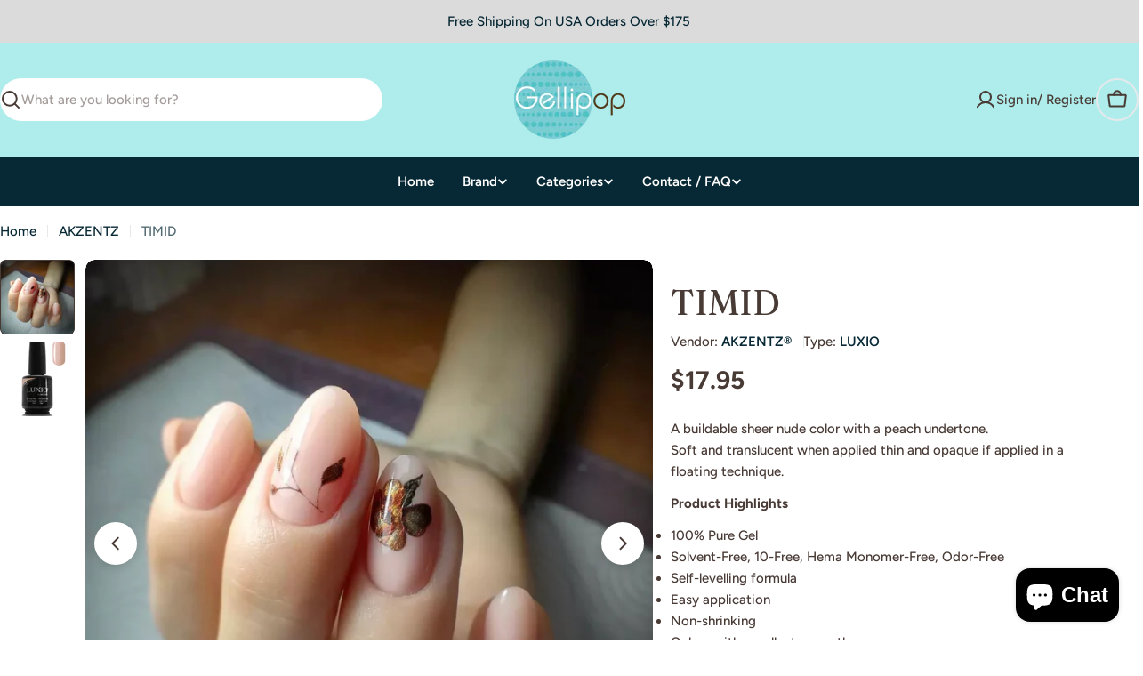

--- FILE ---
content_type: text/javascript; charset=utf-8
request_url: https://gellipop.com/products/navidium-shipping-protection.js
body_size: 2249
content:
{"id":8657038573825,"title":"Navidium Shipping Protection","handle":"navidium-shipping-protection","description":null,"published_at":"2025-11-19T03:09:33-08:00","created_at":"2024-12-03T20:15:05-08:00","vendor":"GELLIPOP®","type":"","tags":["nvd-hidden"],"price":75,"price_min":75,"price_max":15000,"available":true,"price_varies":true,"compare_at_price":null,"compare_at_price_min":0,"compare_at_price_max":0,"compare_at_price_varies":false,"variants":[{"id":45805470089473,"title":"Default","option1":"Default","option2":null,"option3":null,"sku":"NVDPROTECTION0","requires_shipping":false,"taxable":false,"featured_image":null,"available":true,"name":"Navidium Shipping Protection","public_title":null,"options":["Default"],"price":200,"weight":0,"compare_at_price":null,"inventory_quantity":5,"inventory_management":"shopify","inventory_policy":"continue","barcode":null,"requires_selling_plan":false,"selling_plan_allocations":[]},{"id":45805470122241,"title":"0.75","option1":"0.75","option2":null,"option3":null,"sku":"NVDPROTECTION0.75","requires_shipping":false,"taxable":false,"featured_image":null,"available":true,"name":"Navidium Shipping Protection - 0.75","public_title":"0.75","options":["0.75"],"price":75,"weight":0,"compare_at_price":null,"inventory_quantity":5,"inventory_management":"shopify","inventory_policy":"continue","barcode":null,"requires_selling_plan":false,"selling_plan_allocations":[]},{"id":45805470155009,"title":"0.95","option1":"0.95","option2":null,"option3":null,"sku":"NVDPROTECTION0.95","requires_shipping":false,"taxable":false,"featured_image":null,"available":true,"name":"Navidium Shipping Protection - 0.95","public_title":"0.95","options":["0.95"],"price":95,"weight":0,"compare_at_price":null,"inventory_quantity":-108,"inventory_management":"shopify","inventory_policy":"continue","barcode":null,"requires_selling_plan":false,"selling_plan_allocations":[]},{"id":45805470187777,"title":"2.25","option1":"2.25","option2":null,"option3":null,"sku":"NVDPROTECTION3","requires_shipping":false,"taxable":false,"featured_image":null,"available":true,"name":"Navidium Shipping Protection - 2.25","public_title":"2.25","options":["2.25"],"price":225,"weight":0,"compare_at_price":null,"inventory_quantity":-133,"inventory_management":"shopify","inventory_policy":"continue","barcode":null,"requires_selling_plan":false,"selling_plan_allocations":[]},{"id":45805470220545,"title":"3","option1":"3","option2":null,"option3":null,"sku":"NVDPROTECTION4","requires_shipping":false,"taxable":false,"featured_image":null,"available":true,"name":"Navidium Shipping Protection - 3","public_title":"3","options":["3"],"price":300,"weight":0,"compare_at_price":null,"inventory_quantity":-43,"inventory_management":"shopify","inventory_policy":"continue","barcode":null,"requires_selling_plan":false,"selling_plan_allocations":[]},{"id":45805470253313,"title":"3.75","option1":"3.75","option2":null,"option3":null,"sku":"NVDPROTECTION5","requires_shipping":false,"taxable":false,"featured_image":null,"available":true,"name":"Navidium Shipping Protection - 3.75","public_title":"3.75","options":["3.75"],"price":375,"weight":0,"compare_at_price":null,"inventory_quantity":-39,"inventory_management":"shopify","inventory_policy":"continue","barcode":null,"requires_selling_plan":false,"selling_plan_allocations":[]},{"id":45805470286081,"title":"4.5","option1":"4.5","option2":null,"option3":null,"sku":"NVDPROTECTION6","requires_shipping":false,"taxable":false,"featured_image":null,"available":true,"name":"Navidium Shipping Protection - 4.5","public_title":"4.5","options":["4.5"],"price":450,"weight":0,"compare_at_price":null,"inventory_quantity":-18,"inventory_management":"shopify","inventory_policy":"continue","barcode":null,"requires_selling_plan":false,"selling_plan_allocations":[]},{"id":45805470318849,"title":"5.25","option1":"5.25","option2":null,"option3":null,"sku":"NVDPROTECTION7","requires_shipping":false,"taxable":false,"featured_image":null,"available":true,"name":"Navidium Shipping Protection - 5.25","public_title":"5.25","options":["5.25"],"price":525,"weight":0,"compare_at_price":null,"inventory_quantity":-33,"inventory_management":"shopify","inventory_policy":"continue","barcode":null,"requires_selling_plan":false,"selling_plan_allocations":[]},{"id":45805470351617,"title":"6","option1":"6","option2":null,"option3":null,"sku":"NVDPROTECTION8","requires_shipping":false,"taxable":false,"featured_image":null,"available":true,"name":"Navidium Shipping Protection - 6","public_title":"6","options":["6"],"price":600,"weight":0,"compare_at_price":null,"inventory_quantity":-13,"inventory_management":"shopify","inventory_policy":"continue","barcode":null,"requires_selling_plan":false,"selling_plan_allocations":[]},{"id":45805470384385,"title":"6.75","option1":"6.75","option2":null,"option3":null,"sku":"NVDPROTECTION9","requires_shipping":false,"taxable":false,"featured_image":null,"available":true,"name":"Navidium Shipping Protection - 6.75","public_title":"6.75","options":["6.75"],"price":675,"weight":0,"compare_at_price":null,"inventory_quantity":-9,"inventory_management":"shopify","inventory_policy":"continue","barcode":null,"requires_selling_plan":false,"selling_plan_allocations":[]},{"id":45805470417153,"title":"7.5","option1":"7.5","option2":null,"option3":null,"sku":"NVDPROTECTION10","requires_shipping":false,"taxable":false,"featured_image":null,"available":true,"name":"Navidium Shipping Protection - 7.5","public_title":"7.5","options":["7.5"],"price":750,"weight":0,"compare_at_price":null,"inventory_quantity":-6,"inventory_management":"shopify","inventory_policy":"continue","barcode":null,"requires_selling_plan":false,"selling_plan_allocations":[]},{"id":45805470449921,"title":"8.25","option1":"8.25","option2":null,"option3":null,"sku":"NVDPROTECTION11","requires_shipping":false,"taxable":false,"featured_image":null,"available":true,"name":"Navidium Shipping Protection - 8.25","public_title":"8.25","options":["8.25"],"price":825,"weight":0,"compare_at_price":null,"inventory_quantity":-4,"inventory_management":"shopify","inventory_policy":"continue","barcode":null,"requires_selling_plan":false,"selling_plan_allocations":[]},{"id":45805470482689,"title":"9","option1":"9","option2":null,"option3":null,"sku":"NVDPROTECTION12","requires_shipping":false,"taxable":false,"featured_image":null,"available":true,"name":"Navidium Shipping Protection - 9","public_title":"9","options":["9"],"price":900,"weight":0,"compare_at_price":null,"inventory_quantity":-5,"inventory_management":"shopify","inventory_policy":"continue","barcode":null,"requires_selling_plan":false,"selling_plan_allocations":[]},{"id":45805470515457,"title":"9.75","option1":"9.75","option2":null,"option3":null,"sku":"NVDPROTECTION13","requires_shipping":false,"taxable":false,"featured_image":null,"available":true,"name":"Navidium Shipping Protection - 9.75","public_title":"9.75","options":["9.75"],"price":975,"weight":0,"compare_at_price":null,"inventory_quantity":0,"inventory_management":"shopify","inventory_policy":"continue","barcode":null,"requires_selling_plan":false,"selling_plan_allocations":[]},{"id":45805470548225,"title":"10.5","option1":"10.5","option2":null,"option3":null,"sku":"NVDPROTECTION14","requires_shipping":false,"taxable":false,"featured_image":null,"available":true,"name":"Navidium Shipping Protection - 10.5","public_title":"10.5","options":["10.5"],"price":1050,"weight":0,"compare_at_price":null,"inventory_quantity":-3,"inventory_management":"shopify","inventory_policy":"continue","barcode":null,"requires_selling_plan":false,"selling_plan_allocations":[]},{"id":45805470580993,"title":"11.25","option1":"11.25","option2":null,"option3":null,"sku":"NVDPROTECTION15","requires_shipping":false,"taxable":false,"featured_image":null,"available":true,"name":"Navidium Shipping Protection - 11.25","public_title":"11.25","options":["11.25"],"price":1125,"weight":0,"compare_at_price":null,"inventory_quantity":-2,"inventory_management":"shopify","inventory_policy":"continue","barcode":null,"requires_selling_plan":false,"selling_plan_allocations":[]},{"id":45805470613761,"title":"12","option1":"12","option2":null,"option3":null,"sku":"NVDPROTECTION16","requires_shipping":false,"taxable":false,"featured_image":null,"available":true,"name":"Navidium Shipping Protection - 12","public_title":"12","options":["12"],"price":1200,"weight":0,"compare_at_price":null,"inventory_quantity":-2,"inventory_management":"shopify","inventory_policy":"continue","barcode":null,"requires_selling_plan":false,"selling_plan_allocations":[]},{"id":45805470646529,"title":"12.75","option1":"12.75","option2":null,"option3":null,"sku":"NVDPROTECTION17","requires_shipping":false,"taxable":false,"featured_image":null,"available":true,"name":"Navidium Shipping Protection - 12.75","public_title":"12.75","options":["12.75"],"price":1275,"weight":0,"compare_at_price":null,"inventory_quantity":1,"inventory_management":"shopify","inventory_policy":"continue","barcode":null,"requires_selling_plan":false,"selling_plan_allocations":[]},{"id":45805470679297,"title":"13.5","option1":"13.5","option2":null,"option3":null,"sku":"NVDPROTECTION18","requires_shipping":false,"taxable":false,"featured_image":null,"available":true,"name":"Navidium Shipping Protection - 13.5","public_title":"13.5","options":["13.5"],"price":1350,"weight":0,"compare_at_price":null,"inventory_quantity":4,"inventory_management":"shopify","inventory_policy":"continue","barcode":null,"requires_selling_plan":false,"selling_plan_allocations":[]},{"id":45805470712065,"title":"14.25","option1":"14.25","option2":null,"option3":null,"sku":"NVDPROTECTION19","requires_shipping":false,"taxable":false,"featured_image":null,"available":true,"name":"Navidium Shipping Protection - 14.25","public_title":"14.25","options":["14.25"],"price":1425,"weight":0,"compare_at_price":null,"inventory_quantity":5,"inventory_management":"shopify","inventory_policy":"continue","barcode":null,"requires_selling_plan":false,"selling_plan_allocations":[]},{"id":45805470744833,"title":"15","option1":"15","option2":null,"option3":null,"sku":"NVDPROTECTION20","requires_shipping":false,"taxable":false,"featured_image":null,"available":true,"name":"Navidium Shipping Protection - 15","public_title":"15","options":["15"],"price":1500,"weight":0,"compare_at_price":null,"inventory_quantity":4,"inventory_management":"shopify","inventory_policy":"continue","barcode":null,"requires_selling_plan":false,"selling_plan_allocations":[]},{"id":45805470777601,"title":"15.75","option1":"15.75","option2":null,"option3":null,"sku":"NVDPROTECTION21","requires_shipping":false,"taxable":false,"featured_image":null,"available":true,"name":"Navidium Shipping Protection - 15.75","public_title":"15.75","options":["15.75"],"price":1575,"weight":0,"compare_at_price":null,"inventory_quantity":2,"inventory_management":"shopify","inventory_policy":"continue","barcode":null,"requires_selling_plan":false,"selling_plan_allocations":[]},{"id":45805470810369,"title":"16.5","option1":"16.5","option2":null,"option3":null,"sku":"NVDPROTECTION22","requires_shipping":false,"taxable":false,"featured_image":null,"available":true,"name":"Navidium Shipping Protection - 16.5","public_title":"16.5","options":["16.5"],"price":1650,"weight":0,"compare_at_price":null,"inventory_quantity":5,"inventory_management":"shopify","inventory_policy":"continue","barcode":null,"requires_selling_plan":false,"selling_plan_allocations":[]},{"id":45805470843137,"title":"17.25","option1":"17.25","option2":null,"option3":null,"sku":"NVDPROTECTION23","requires_shipping":false,"taxable":false,"featured_image":null,"available":true,"name":"Navidium Shipping Protection - 17.25","public_title":"17.25","options":["17.25"],"price":1725,"weight":0,"compare_at_price":null,"inventory_quantity":5,"inventory_management":"shopify","inventory_policy":"continue","barcode":null,"requires_selling_plan":false,"selling_plan_allocations":[]},{"id":45805470875905,"title":"18","option1":"18","option2":null,"option3":null,"sku":"NVDPROTECTION24","requires_shipping":false,"taxable":false,"featured_image":null,"available":true,"name":"Navidium Shipping Protection - 18","public_title":"18","options":["18"],"price":1800,"weight":0,"compare_at_price":null,"inventory_quantity":5,"inventory_management":"shopify","inventory_policy":"continue","barcode":null,"requires_selling_plan":false,"selling_plan_allocations":[]},{"id":45805470908673,"title":"18.75","option1":"18.75","option2":null,"option3":null,"sku":"NVDPROTECTION25","requires_shipping":false,"taxable":false,"featured_image":null,"available":true,"name":"Navidium Shipping Protection - 18.75","public_title":"18.75","options":["18.75"],"price":1875,"weight":0,"compare_at_price":null,"inventory_quantity":4,"inventory_management":"shopify","inventory_policy":"continue","barcode":null,"requires_selling_plan":false,"selling_plan_allocations":[]},{"id":45805470941441,"title":"19.5","option1":"19.5","option2":null,"option3":null,"sku":"NVDPROTECTION26","requires_shipping":false,"taxable":false,"featured_image":null,"available":true,"name":"Navidium Shipping Protection - 19.5","public_title":"19.5","options":["19.5"],"price":1950,"weight":0,"compare_at_price":null,"inventory_quantity":2,"inventory_management":"shopify","inventory_policy":"continue","barcode":null,"requires_selling_plan":false,"selling_plan_allocations":[]},{"id":45805470974209,"title":"20.25","option1":"20.25","option2":null,"option3":null,"sku":"NVDPROTECTION27","requires_shipping":false,"taxable":false,"featured_image":null,"available":true,"name":"Navidium Shipping Protection - 20.25","public_title":"20.25","options":["20.25"],"price":2025,"weight":0,"compare_at_price":null,"inventory_quantity":2,"inventory_management":"shopify","inventory_policy":"continue","barcode":null,"requires_selling_plan":false,"selling_plan_allocations":[]},{"id":45805471006977,"title":"21","option1":"21","option2":null,"option3":null,"sku":"NVDPROTECTION28","requires_shipping":false,"taxable":false,"featured_image":null,"available":true,"name":"Navidium Shipping Protection - 21","public_title":"21","options":["21"],"price":2100,"weight":0,"compare_at_price":null,"inventory_quantity":5,"inventory_management":"shopify","inventory_policy":"continue","barcode":null,"requires_selling_plan":false,"selling_plan_allocations":[]},{"id":45805471039745,"title":"21.75","option1":"21.75","option2":null,"option3":null,"sku":"NVDPROTECTION29","requires_shipping":false,"taxable":false,"featured_image":null,"available":true,"name":"Navidium Shipping Protection - 21.75","public_title":"21.75","options":["21.75"],"price":2175,"weight":0,"compare_at_price":null,"inventory_quantity":5,"inventory_management":"shopify","inventory_policy":"continue","barcode":null,"requires_selling_plan":false,"selling_plan_allocations":[]},{"id":45805471072513,"title":"22.5","option1":"22.5","option2":null,"option3":null,"sku":"NVDPROTECTION30","requires_shipping":false,"taxable":false,"featured_image":null,"available":true,"name":"Navidium Shipping Protection - 22.5","public_title":"22.5","options":["22.5"],"price":2250,"weight":0,"compare_at_price":null,"inventory_quantity":3,"inventory_management":"shopify","inventory_policy":"continue","barcode":null,"requires_selling_plan":false,"selling_plan_allocations":[]},{"id":45805471105281,"title":"23.25","option1":"23.25","option2":null,"option3":null,"sku":"NVDPROTECTION31","requires_shipping":false,"taxable":false,"featured_image":null,"available":true,"name":"Navidium Shipping Protection - 23.25","public_title":"23.25","options":["23.25"],"price":2325,"weight":0,"compare_at_price":null,"inventory_quantity":5,"inventory_management":"shopify","inventory_policy":"continue","barcode":null,"requires_selling_plan":false,"selling_plan_allocations":[]},{"id":45805471138049,"title":"24","option1":"24","option2":null,"option3":null,"sku":"NVDPROTECTION32","requires_shipping":false,"taxable":false,"featured_image":null,"available":true,"name":"Navidium Shipping Protection - 24","public_title":"24","options":["24"],"price":2400,"weight":0,"compare_at_price":null,"inventory_quantity":4,"inventory_management":"shopify","inventory_policy":"continue","barcode":null,"requires_selling_plan":false,"selling_plan_allocations":[]},{"id":45805471170817,"title":"24.75","option1":"24.75","option2":null,"option3":null,"sku":"NVDPROTECTION33","requires_shipping":false,"taxable":false,"featured_image":null,"available":true,"name":"Navidium Shipping Protection - 24.75","public_title":"24.75","options":["24.75"],"price":2475,"weight":0,"compare_at_price":null,"inventory_quantity":5,"inventory_management":"shopify","inventory_policy":"continue","barcode":null,"requires_selling_plan":false,"selling_plan_allocations":[]},{"id":45805471203585,"title":"25.5","option1":"25.5","option2":null,"option3":null,"sku":"NVDPROTECTION34","requires_shipping":false,"taxable":false,"featured_image":null,"available":true,"name":"Navidium Shipping Protection - 25.5","public_title":"25.5","options":["25.5"],"price":2550,"weight":0,"compare_at_price":null,"inventory_quantity":5,"inventory_management":"shopify","inventory_policy":"continue","barcode":null,"requires_selling_plan":false,"selling_plan_allocations":[]},{"id":45805471236353,"title":"26.25","option1":"26.25","option2":null,"option3":null,"sku":"NVDPROTECTION35","requires_shipping":false,"taxable":false,"featured_image":null,"available":true,"name":"Navidium Shipping Protection - 26.25","public_title":"26.25","options":["26.25"],"price":2625,"weight":0,"compare_at_price":null,"inventory_quantity":5,"inventory_management":"shopify","inventory_policy":"continue","barcode":null,"requires_selling_plan":false,"selling_plan_allocations":[]},{"id":45805471269121,"title":"27","option1":"27","option2":null,"option3":null,"sku":"NVDPROTECTION36","requires_shipping":false,"taxable":false,"featured_image":null,"available":true,"name":"Navidium Shipping Protection - 27","public_title":"27","options":["27"],"price":2700,"weight":0,"compare_at_price":null,"inventory_quantity":5,"inventory_management":"shopify","inventory_policy":"continue","barcode":null,"requires_selling_plan":false,"selling_plan_allocations":[]},{"id":45805471301889,"title":"27.75","option1":"27.75","option2":null,"option3":null,"sku":"NVDPROTECTION37","requires_shipping":false,"taxable":false,"featured_image":null,"available":true,"name":"Navidium Shipping Protection - 27.75","public_title":"27.75","options":["27.75"],"price":2775,"weight":0,"compare_at_price":null,"inventory_quantity":5,"inventory_management":"shopify","inventory_policy":"continue","barcode":null,"requires_selling_plan":false,"selling_plan_allocations":[]},{"id":45805471334657,"title":"28.5","option1":"28.5","option2":null,"option3":null,"sku":"NVDPROTECTION38","requires_shipping":false,"taxable":false,"featured_image":null,"available":true,"name":"Navidium Shipping Protection - 28.5","public_title":"28.5","options":["28.5"],"price":2850,"weight":0,"compare_at_price":null,"inventory_quantity":5,"inventory_management":"shopify","inventory_policy":"continue","barcode":null,"requires_selling_plan":false,"selling_plan_allocations":[]},{"id":45805471367425,"title":"29.25","option1":"29.25","option2":null,"option3":null,"sku":"NVDPROTECTION39","requires_shipping":false,"taxable":false,"featured_image":null,"available":true,"name":"Navidium Shipping Protection - 29.25","public_title":"29.25","options":["29.25"],"price":2925,"weight":0,"compare_at_price":null,"inventory_quantity":5,"inventory_management":"shopify","inventory_policy":"continue","barcode":null,"requires_selling_plan":false,"selling_plan_allocations":[]},{"id":45805471400193,"title":"30","option1":"30","option2":null,"option3":null,"sku":"NVDPROTECTION40","requires_shipping":false,"taxable":false,"featured_image":null,"available":true,"name":"Navidium Shipping Protection - 30","public_title":"30","options":["30"],"price":3000,"weight":0,"compare_at_price":null,"inventory_quantity":5,"inventory_management":"shopify","inventory_policy":"continue","barcode":null,"requires_selling_plan":false,"selling_plan_allocations":[]},{"id":45805471432961,"title":"30.75","option1":"30.75","option2":null,"option3":null,"sku":"NVDPROTECTION41","requires_shipping":false,"taxable":false,"featured_image":null,"available":true,"name":"Navidium Shipping Protection - 30.75","public_title":"30.75","options":["30.75"],"price":3075,"weight":0,"compare_at_price":null,"inventory_quantity":5,"inventory_management":"shopify","inventory_policy":"continue","barcode":null,"requires_selling_plan":false,"selling_plan_allocations":[]},{"id":45805471465729,"title":"31.5","option1":"31.5","option2":null,"option3":null,"sku":"NVDPROTECTION42","requires_shipping":false,"taxable":false,"featured_image":null,"available":true,"name":"Navidium Shipping Protection - 31.5","public_title":"31.5","options":["31.5"],"price":3150,"weight":0,"compare_at_price":null,"inventory_quantity":5,"inventory_management":"shopify","inventory_policy":"continue","barcode":null,"requires_selling_plan":false,"selling_plan_allocations":[]},{"id":45805471498497,"title":"32.25","option1":"32.25","option2":null,"option3":null,"sku":"NVDPROTECTION43","requires_shipping":false,"taxable":false,"featured_image":null,"available":true,"name":"Navidium Shipping Protection - 32.25","public_title":"32.25","options":["32.25"],"price":3225,"weight":0,"compare_at_price":null,"inventory_quantity":5,"inventory_management":"shopify","inventory_policy":"continue","barcode":null,"requires_selling_plan":false,"selling_plan_allocations":[]},{"id":45805471531265,"title":"33","option1":"33","option2":null,"option3":null,"sku":"NVDPROTECTION44","requires_shipping":false,"taxable":false,"featured_image":null,"available":true,"name":"Navidium Shipping Protection - 33","public_title":"33","options":["33"],"price":3300,"weight":0,"compare_at_price":null,"inventory_quantity":5,"inventory_management":"shopify","inventory_policy":"continue","barcode":null,"requires_selling_plan":false,"selling_plan_allocations":[]},{"id":45805471564033,"title":"33.75","option1":"33.75","option2":null,"option3":null,"sku":"NVDPROTECTION45","requires_shipping":false,"taxable":false,"featured_image":null,"available":true,"name":"Navidium Shipping Protection - 33.75","public_title":"33.75","options":["33.75"],"price":3375,"weight":0,"compare_at_price":null,"inventory_quantity":5,"inventory_management":"shopify","inventory_policy":"continue","barcode":null,"requires_selling_plan":false,"selling_plan_allocations":[]},{"id":45805471596801,"title":"34.5","option1":"34.5","option2":null,"option3":null,"sku":"NVDPROTECTION46","requires_shipping":false,"taxable":false,"featured_image":null,"available":true,"name":"Navidium Shipping Protection - 34.5","public_title":"34.5","options":["34.5"],"price":3450,"weight":0,"compare_at_price":null,"inventory_quantity":5,"inventory_management":"shopify","inventory_policy":"continue","barcode":null,"requires_selling_plan":false,"selling_plan_allocations":[]},{"id":45805471629569,"title":"35.25","option1":"35.25","option2":null,"option3":null,"sku":"NVDPROTECTION47","requires_shipping":false,"taxable":false,"featured_image":null,"available":true,"name":"Navidium Shipping Protection - 35.25","public_title":"35.25","options":["35.25"],"price":3525,"weight":0,"compare_at_price":null,"inventory_quantity":5,"inventory_management":"shopify","inventory_policy":"continue","barcode":null,"requires_selling_plan":false,"selling_plan_allocations":[]},{"id":45805471662337,"title":"36","option1":"36","option2":null,"option3":null,"sku":"NVDPROTECTION48","requires_shipping":false,"taxable":false,"featured_image":null,"available":true,"name":"Navidium Shipping Protection - 36","public_title":"36","options":["36"],"price":3600,"weight":0,"compare_at_price":null,"inventory_quantity":5,"inventory_management":"shopify","inventory_policy":"continue","barcode":null,"requires_selling_plan":false,"selling_plan_allocations":[]},{"id":45805471695105,"title":"36.75","option1":"36.75","option2":null,"option3":null,"sku":"NVDPROTECTION49","requires_shipping":false,"taxable":false,"featured_image":null,"available":true,"name":"Navidium Shipping Protection - 36.75","public_title":"36.75","options":["36.75"],"price":3675,"weight":0,"compare_at_price":null,"inventory_quantity":5,"inventory_management":"shopify","inventory_policy":"continue","barcode":null,"requires_selling_plan":false,"selling_plan_allocations":[]},{"id":45805471727873,"title":"37.5","option1":"37.5","option2":null,"option3":null,"sku":"NVDPROTECTION50","requires_shipping":false,"taxable":false,"featured_image":null,"available":true,"name":"Navidium Shipping Protection - 37.5","public_title":"37.5","options":["37.5"],"price":3750,"weight":0,"compare_at_price":null,"inventory_quantity":5,"inventory_management":"shopify","inventory_policy":"continue","barcode":null,"requires_selling_plan":false,"selling_plan_allocations":[]},{"id":45805471760641,"title":"38.25","option1":"38.25","option2":null,"option3":null,"sku":"NVDPROTECTION51","requires_shipping":false,"taxable":false,"featured_image":null,"available":true,"name":"Navidium Shipping Protection - 38.25","public_title":"38.25","options":["38.25"],"price":3825,"weight":0,"compare_at_price":null,"inventory_quantity":5,"inventory_management":"shopify","inventory_policy":"continue","barcode":null,"requires_selling_plan":false,"selling_plan_allocations":[]},{"id":45805471793409,"title":"39","option1":"39","option2":null,"option3":null,"sku":"NVDPROTECTION52","requires_shipping":false,"taxable":false,"featured_image":null,"available":true,"name":"Navidium Shipping Protection - 39","public_title":"39","options":["39"],"price":3900,"weight":0,"compare_at_price":null,"inventory_quantity":5,"inventory_management":"shopify","inventory_policy":"continue","barcode":null,"requires_selling_plan":false,"selling_plan_allocations":[]},{"id":45805471826177,"title":"39.75","option1":"39.75","option2":null,"option3":null,"sku":"NVDPROTECTION53","requires_shipping":false,"taxable":false,"featured_image":null,"available":true,"name":"Navidium Shipping Protection - 39.75","public_title":"39.75","options":["39.75"],"price":3975,"weight":0,"compare_at_price":null,"inventory_quantity":5,"inventory_management":"shopify","inventory_policy":"continue","barcode":null,"requires_selling_plan":false,"selling_plan_allocations":[]},{"id":45805471858945,"title":"40.5","option1":"40.5","option2":null,"option3":null,"sku":"NVDPROTECTION54","requires_shipping":false,"taxable":false,"featured_image":null,"available":true,"name":"Navidium Shipping Protection - 40.5","public_title":"40.5","options":["40.5"],"price":4050,"weight":0,"compare_at_price":null,"inventory_quantity":5,"inventory_management":"shopify","inventory_policy":"continue","barcode":null,"requires_selling_plan":false,"selling_plan_allocations":[]},{"id":45805471891713,"title":"41.25","option1":"41.25","option2":null,"option3":null,"sku":"NVDPROTECTION55","requires_shipping":false,"taxable":false,"featured_image":null,"available":true,"name":"Navidium Shipping Protection - 41.25","public_title":"41.25","options":["41.25"],"price":4125,"weight":0,"compare_at_price":null,"inventory_quantity":4,"inventory_management":"shopify","inventory_policy":"continue","barcode":null,"requires_selling_plan":false,"selling_plan_allocations":[]},{"id":45805471924481,"title":"42","option1":"42","option2":null,"option3":null,"sku":"NVDPROTECTION56","requires_shipping":false,"taxable":false,"featured_image":null,"available":true,"name":"Navidium Shipping Protection - 42","public_title":"42","options":["42"],"price":4200,"weight":0,"compare_at_price":null,"inventory_quantity":5,"inventory_management":"shopify","inventory_policy":"continue","barcode":null,"requires_selling_plan":false,"selling_plan_allocations":[]},{"id":45805471957249,"title":"42.75","option1":"42.75","option2":null,"option3":null,"sku":"NVDPROTECTION57","requires_shipping":false,"taxable":false,"featured_image":null,"available":true,"name":"Navidium Shipping Protection - 42.75","public_title":"42.75","options":["42.75"],"price":4275,"weight":0,"compare_at_price":null,"inventory_quantity":5,"inventory_management":"shopify","inventory_policy":"continue","barcode":null,"requires_selling_plan":false,"selling_plan_allocations":[]},{"id":45805471990017,"title":"43.5","option1":"43.5","option2":null,"option3":null,"sku":"NVDPROTECTION58","requires_shipping":false,"taxable":false,"featured_image":null,"available":true,"name":"Navidium Shipping Protection - 43.5","public_title":"43.5","options":["43.5"],"price":4350,"weight":0,"compare_at_price":null,"inventory_quantity":5,"inventory_management":"shopify","inventory_policy":"continue","barcode":null,"requires_selling_plan":false,"selling_plan_allocations":[]},{"id":45805472022785,"title":"44.25","option1":"44.25","option2":null,"option3":null,"sku":"NVDPROTECTION59","requires_shipping":false,"taxable":false,"featured_image":null,"available":true,"name":"Navidium Shipping Protection - 44.25","public_title":"44.25","options":["44.25"],"price":4425,"weight":0,"compare_at_price":null,"inventory_quantity":5,"inventory_management":"shopify","inventory_policy":"continue","barcode":null,"requires_selling_plan":false,"selling_plan_allocations":[]},{"id":45805472055553,"title":"45","option1":"45","option2":null,"option3":null,"sku":"NVDPROTECTION60","requires_shipping":false,"taxable":false,"featured_image":null,"available":true,"name":"Navidium Shipping Protection - 45","public_title":"45","options":["45"],"price":4500,"weight":0,"compare_at_price":null,"inventory_quantity":5,"inventory_management":"shopify","inventory_policy":"continue","barcode":null,"requires_selling_plan":false,"selling_plan_allocations":[]},{"id":45805472088321,"title":"45.75","option1":"45.75","option2":null,"option3":null,"sku":"NVDPROTECTION61","requires_shipping":false,"taxable":false,"featured_image":null,"available":true,"name":"Navidium Shipping Protection - 45.75","public_title":"45.75","options":["45.75"],"price":4575,"weight":0,"compare_at_price":null,"inventory_quantity":5,"inventory_management":"shopify","inventory_policy":"continue","barcode":null,"requires_selling_plan":false,"selling_plan_allocations":[]},{"id":45805472121089,"title":"46.5","option1":"46.5","option2":null,"option3":null,"sku":"NVDPROTECTION62","requires_shipping":false,"taxable":false,"featured_image":null,"available":true,"name":"Navidium Shipping Protection - 46.5","public_title":"46.5","options":["46.5"],"price":4650,"weight":0,"compare_at_price":null,"inventory_quantity":5,"inventory_management":"shopify","inventory_policy":"continue","barcode":null,"requires_selling_plan":false,"selling_plan_allocations":[]},{"id":45805472153857,"title":"47.25","option1":"47.25","option2":null,"option3":null,"sku":"NVDPROTECTION63","requires_shipping":false,"taxable":false,"featured_image":null,"available":true,"name":"Navidium Shipping Protection - 47.25","public_title":"47.25","options":["47.25"],"price":4725,"weight":0,"compare_at_price":null,"inventory_quantity":5,"inventory_management":"shopify","inventory_policy":"continue","barcode":null,"requires_selling_plan":false,"selling_plan_allocations":[]},{"id":45805472186625,"title":"48","option1":"48","option2":null,"option3":null,"sku":"NVDPROTECTION64","requires_shipping":false,"taxable":false,"featured_image":null,"available":true,"name":"Navidium Shipping Protection - 48","public_title":"48","options":["48"],"price":4800,"weight":0,"compare_at_price":null,"inventory_quantity":5,"inventory_management":"shopify","inventory_policy":"continue","barcode":null,"requires_selling_plan":false,"selling_plan_allocations":[]},{"id":45805472219393,"title":"48.75","option1":"48.75","option2":null,"option3":null,"sku":"NVDPROTECTION65","requires_shipping":false,"taxable":false,"featured_image":null,"available":true,"name":"Navidium Shipping Protection - 48.75","public_title":"48.75","options":["48.75"],"price":4875,"weight":0,"compare_at_price":null,"inventory_quantity":5,"inventory_management":"shopify","inventory_policy":"continue","barcode":null,"requires_selling_plan":false,"selling_plan_allocations":[]},{"id":45805472252161,"title":"49.5","option1":"49.5","option2":null,"option3":null,"sku":"NVDPROTECTION66","requires_shipping":false,"taxable":false,"featured_image":null,"available":true,"name":"Navidium Shipping Protection - 49.5","public_title":"49.5","options":["49.5"],"price":4950,"weight":0,"compare_at_price":null,"inventory_quantity":5,"inventory_management":"shopify","inventory_policy":"continue","barcode":null,"requires_selling_plan":false,"selling_plan_allocations":[]},{"id":45805472284929,"title":"50.25","option1":"50.25","option2":null,"option3":null,"sku":"NVDPROTECTION67","requires_shipping":false,"taxable":false,"featured_image":null,"available":true,"name":"Navidium Shipping Protection - 50.25","public_title":"50.25","options":["50.25"],"price":5025,"weight":0,"compare_at_price":null,"inventory_quantity":5,"inventory_management":"shopify","inventory_policy":"continue","barcode":null,"requires_selling_plan":false,"selling_plan_allocations":[]},{"id":45805472317697,"title":"51","option1":"51","option2":null,"option3":null,"sku":"NVDPROTECTION68","requires_shipping":false,"taxable":false,"featured_image":null,"available":true,"name":"Navidium Shipping Protection - 51","public_title":"51","options":["51"],"price":5100,"weight":0,"compare_at_price":null,"inventory_quantity":5,"inventory_management":"shopify","inventory_policy":"continue","barcode":null,"requires_selling_plan":false,"selling_plan_allocations":[]},{"id":45805472350465,"title":"51.75","option1":"51.75","option2":null,"option3":null,"sku":"NVDPROTECTION69","requires_shipping":false,"taxable":false,"featured_image":null,"available":true,"name":"Navidium Shipping Protection - 51.75","public_title":"51.75","options":["51.75"],"price":5175,"weight":0,"compare_at_price":null,"inventory_quantity":5,"inventory_management":"shopify","inventory_policy":"continue","barcode":null,"requires_selling_plan":false,"selling_plan_allocations":[]},{"id":45805472383233,"title":"52.5","option1":"52.5","option2":null,"option3":null,"sku":"NVDPROTECTION70","requires_shipping":false,"taxable":false,"featured_image":null,"available":true,"name":"Navidium Shipping Protection - 52.5","public_title":"52.5","options":["52.5"],"price":5250,"weight":0,"compare_at_price":null,"inventory_quantity":5,"inventory_management":"shopify","inventory_policy":"continue","barcode":null,"requires_selling_plan":false,"selling_plan_allocations":[]},{"id":45805472416001,"title":"53.25","option1":"53.25","option2":null,"option3":null,"sku":"NVDPROTECTION71","requires_shipping":false,"taxable":false,"featured_image":null,"available":true,"name":"Navidium Shipping Protection - 53.25","public_title":"53.25","options":["53.25"],"price":5325,"weight":0,"compare_at_price":null,"inventory_quantity":5,"inventory_management":"shopify","inventory_policy":"continue","barcode":null,"requires_selling_plan":false,"selling_plan_allocations":[]},{"id":45805472448769,"title":"54","option1":"54","option2":null,"option3":null,"sku":"NVDPROTECTION72","requires_shipping":false,"taxable":false,"featured_image":null,"available":true,"name":"Navidium Shipping Protection - 54","public_title":"54","options":["54"],"price":5400,"weight":0,"compare_at_price":null,"inventory_quantity":5,"inventory_management":"shopify","inventory_policy":"continue","barcode":null,"requires_selling_plan":false,"selling_plan_allocations":[]},{"id":45805472481537,"title":"54.75","option1":"54.75","option2":null,"option3":null,"sku":"NVDPROTECTION73","requires_shipping":false,"taxable":false,"featured_image":null,"available":true,"name":"Navidium Shipping Protection - 54.75","public_title":"54.75","options":["54.75"],"price":5475,"weight":0,"compare_at_price":null,"inventory_quantity":5,"inventory_management":"shopify","inventory_policy":"continue","barcode":null,"requires_selling_plan":false,"selling_plan_allocations":[]},{"id":45805472514305,"title":"55.5","option1":"55.5","option2":null,"option3":null,"sku":"NVDPROTECTION74","requires_shipping":false,"taxable":false,"featured_image":null,"available":true,"name":"Navidium Shipping Protection - 55.5","public_title":"55.5","options":["55.5"],"price":5550,"weight":0,"compare_at_price":null,"inventory_quantity":5,"inventory_management":"shopify","inventory_policy":"continue","barcode":null,"requires_selling_plan":false,"selling_plan_allocations":[]},{"id":45805472547073,"title":"56.25","option1":"56.25","option2":null,"option3":null,"sku":"NVDPROTECTION75","requires_shipping":false,"taxable":false,"featured_image":null,"available":true,"name":"Navidium Shipping Protection - 56.25","public_title":"56.25","options":["56.25"],"price":5625,"weight":0,"compare_at_price":null,"inventory_quantity":5,"inventory_management":"shopify","inventory_policy":"continue","barcode":null,"requires_selling_plan":false,"selling_plan_allocations":[]},{"id":45805472579841,"title":"57","option1":"57","option2":null,"option3":null,"sku":"NVDPROTECTION76","requires_shipping":false,"taxable":false,"featured_image":null,"available":true,"name":"Navidium Shipping Protection - 57","public_title":"57","options":["57"],"price":5700,"weight":0,"compare_at_price":null,"inventory_quantity":5,"inventory_management":"shopify","inventory_policy":"continue","barcode":null,"requires_selling_plan":false,"selling_plan_allocations":[]},{"id":45805472612609,"title":"57.75","option1":"57.75","option2":null,"option3":null,"sku":"NVDPROTECTION77","requires_shipping":false,"taxable":false,"featured_image":null,"available":true,"name":"Navidium Shipping Protection - 57.75","public_title":"57.75","options":["57.75"],"price":5775,"weight":0,"compare_at_price":null,"inventory_quantity":5,"inventory_management":"shopify","inventory_policy":"continue","barcode":null,"requires_selling_plan":false,"selling_plan_allocations":[]},{"id":45805472645377,"title":"58.5","option1":"58.5","option2":null,"option3":null,"sku":"NVDPROTECTION78","requires_shipping":false,"taxable":false,"featured_image":null,"available":true,"name":"Navidium Shipping Protection - 58.5","public_title":"58.5","options":["58.5"],"price":5850,"weight":0,"compare_at_price":null,"inventory_quantity":5,"inventory_management":"shopify","inventory_policy":"continue","barcode":null,"requires_selling_plan":false,"selling_plan_allocations":[]},{"id":45805472678145,"title":"59.25","option1":"59.25","option2":null,"option3":null,"sku":"NVDPROTECTION79","requires_shipping":false,"taxable":false,"featured_image":null,"available":true,"name":"Navidium Shipping Protection - 59.25","public_title":"59.25","options":["59.25"],"price":5925,"weight":0,"compare_at_price":null,"inventory_quantity":5,"inventory_management":"shopify","inventory_policy":"continue","barcode":null,"requires_selling_plan":false,"selling_plan_allocations":[]},{"id":45805472710913,"title":"60","option1":"60","option2":null,"option3":null,"sku":"NVDPROTECTION80","requires_shipping":false,"taxable":false,"featured_image":null,"available":true,"name":"Navidium Shipping Protection - 60","public_title":"60","options":["60"],"price":6000,"weight":0,"compare_at_price":null,"inventory_quantity":5,"inventory_management":"shopify","inventory_policy":"continue","barcode":null,"requires_selling_plan":false,"selling_plan_allocations":[]},{"id":45805472743681,"title":"60.75","option1":"60.75","option2":null,"option3":null,"sku":"NVDPROTECTION81","requires_shipping":false,"taxable":false,"featured_image":null,"available":true,"name":"Navidium Shipping Protection - 60.75","public_title":"60.75","options":["60.75"],"price":6075,"weight":0,"compare_at_price":null,"inventory_quantity":4,"inventory_management":"shopify","inventory_policy":"continue","barcode":null,"requires_selling_plan":false,"selling_plan_allocations":[]},{"id":45805472776449,"title":"61.5","option1":"61.5","option2":null,"option3":null,"sku":"NVDPROTECTION82","requires_shipping":false,"taxable":false,"featured_image":null,"available":true,"name":"Navidium Shipping Protection - 61.5","public_title":"61.5","options":["61.5"],"price":6150,"weight":0,"compare_at_price":null,"inventory_quantity":5,"inventory_management":"shopify","inventory_policy":"continue","barcode":null,"requires_selling_plan":false,"selling_plan_allocations":[]},{"id":45805472809217,"title":"62.25","option1":"62.25","option2":null,"option3":null,"sku":"NVDPROTECTION83","requires_shipping":false,"taxable":false,"featured_image":null,"available":true,"name":"Navidium Shipping Protection - 62.25","public_title":"62.25","options":["62.25"],"price":6225,"weight":0,"compare_at_price":null,"inventory_quantity":5,"inventory_management":"shopify","inventory_policy":"continue","barcode":null,"requires_selling_plan":false,"selling_plan_allocations":[]},{"id":45805472841985,"title":"63","option1":"63","option2":null,"option3":null,"sku":"NVDPROTECTION84","requires_shipping":false,"taxable":false,"featured_image":null,"available":true,"name":"Navidium Shipping Protection - 63","public_title":"63","options":["63"],"price":6300,"weight":0,"compare_at_price":null,"inventory_quantity":5,"inventory_management":"shopify","inventory_policy":"continue","barcode":null,"requires_selling_plan":false,"selling_plan_allocations":[]},{"id":45805472874753,"title":"63.75","option1":"63.75","option2":null,"option3":null,"sku":"NVDPROTECTION85","requires_shipping":false,"taxable":false,"featured_image":null,"available":true,"name":"Navidium Shipping Protection - 63.75","public_title":"63.75","options":["63.75"],"price":6375,"weight":0,"compare_at_price":null,"inventory_quantity":5,"inventory_management":"shopify","inventory_policy":"continue","barcode":null,"requires_selling_plan":false,"selling_plan_allocations":[]},{"id":45805472907521,"title":"64.5","option1":"64.5","option2":null,"option3":null,"sku":"NVDPROTECTION86","requires_shipping":false,"taxable":false,"featured_image":null,"available":true,"name":"Navidium Shipping Protection - 64.5","public_title":"64.5","options":["64.5"],"price":6450,"weight":0,"compare_at_price":null,"inventory_quantity":5,"inventory_management":"shopify","inventory_policy":"continue","barcode":null,"requires_selling_plan":false,"selling_plan_allocations":[]},{"id":45805472940289,"title":"65.25","option1":"65.25","option2":null,"option3":null,"sku":"NVDPROTECTION87","requires_shipping":false,"taxable":false,"featured_image":null,"available":true,"name":"Navidium Shipping Protection - 65.25","public_title":"65.25","options":["65.25"],"price":6525,"weight":0,"compare_at_price":null,"inventory_quantity":5,"inventory_management":"shopify","inventory_policy":"continue","barcode":null,"requires_selling_plan":false,"selling_plan_allocations":[]},{"id":45805472973057,"title":"66","option1":"66","option2":null,"option3":null,"sku":"NVDPROTECTION88","requires_shipping":false,"taxable":false,"featured_image":null,"available":true,"name":"Navidium Shipping Protection - 66","public_title":"66","options":["66"],"price":6600,"weight":0,"compare_at_price":null,"inventory_quantity":5,"inventory_management":"shopify","inventory_policy":"continue","barcode":null,"requires_selling_plan":false,"selling_plan_allocations":[]},{"id":45805473005825,"title":"66.75","option1":"66.75","option2":null,"option3":null,"sku":"NVDPROTECTION89","requires_shipping":false,"taxable":false,"featured_image":null,"available":true,"name":"Navidium Shipping Protection - 66.75","public_title":"66.75","options":["66.75"],"price":6675,"weight":0,"compare_at_price":null,"inventory_quantity":5,"inventory_management":"shopify","inventory_policy":"continue","barcode":null,"requires_selling_plan":false,"selling_plan_allocations":[]},{"id":45805473038593,"title":"67.5","option1":"67.5","option2":null,"option3":null,"sku":"NVDPROTECTION90","requires_shipping":false,"taxable":false,"featured_image":null,"available":true,"name":"Navidium Shipping Protection - 67.5","public_title":"67.5","options":["67.5"],"price":6750,"weight":0,"compare_at_price":null,"inventory_quantity":5,"inventory_management":"shopify","inventory_policy":"continue","barcode":null,"requires_selling_plan":false,"selling_plan_allocations":[]},{"id":45805473071361,"title":"68.25","option1":"68.25","option2":null,"option3":null,"sku":"NVDPROTECTION91","requires_shipping":false,"taxable":false,"featured_image":null,"available":true,"name":"Navidium Shipping Protection - 68.25","public_title":"68.25","options":["68.25"],"price":6825,"weight":0,"compare_at_price":null,"inventory_quantity":5,"inventory_management":"shopify","inventory_policy":"continue","barcode":null,"requires_selling_plan":false,"selling_plan_allocations":[]},{"id":45805473104129,"title":"69","option1":"69","option2":null,"option3":null,"sku":"NVDPROTECTION92","requires_shipping":false,"taxable":false,"featured_image":null,"available":true,"name":"Navidium Shipping Protection - 69","public_title":"69","options":["69"],"price":6900,"weight":0,"compare_at_price":null,"inventory_quantity":5,"inventory_management":"shopify","inventory_policy":"continue","barcode":null,"requires_selling_plan":false,"selling_plan_allocations":[]},{"id":45805473136897,"title":"69.75","option1":"69.75","option2":null,"option3":null,"sku":"NVDPROTECTION93","requires_shipping":false,"taxable":false,"featured_image":null,"available":true,"name":"Navidium Shipping Protection - 69.75","public_title":"69.75","options":["69.75"],"price":6975,"weight":0,"compare_at_price":null,"inventory_quantity":5,"inventory_management":"shopify","inventory_policy":"continue","barcode":null,"requires_selling_plan":false,"selling_plan_allocations":[]},{"id":45805473169665,"title":"70.5","option1":"70.5","option2":null,"option3":null,"sku":"NVDPROTECTION94","requires_shipping":false,"taxable":false,"featured_image":null,"available":true,"name":"Navidium Shipping Protection - 70.5","public_title":"70.5","options":["70.5"],"price":7050,"weight":0,"compare_at_price":null,"inventory_quantity":5,"inventory_management":"shopify","inventory_policy":"continue","barcode":null,"requires_selling_plan":false,"selling_plan_allocations":[]},{"id":45805473202433,"title":"71.25","option1":"71.25","option2":null,"option3":null,"sku":"NVDPROTECTION95","requires_shipping":false,"taxable":false,"featured_image":null,"available":true,"name":"Navidium Shipping Protection - 71.25","public_title":"71.25","options":["71.25"],"price":7125,"weight":0,"compare_at_price":null,"inventory_quantity":5,"inventory_management":"shopify","inventory_policy":"continue","barcode":null,"requires_selling_plan":false,"selling_plan_allocations":[]},{"id":45805473235201,"title":"72","option1":"72","option2":null,"option3":null,"sku":"NVDPROTECTION96","requires_shipping":false,"taxable":false,"featured_image":null,"available":true,"name":"Navidium Shipping Protection - 72","public_title":"72","options":["72"],"price":7200,"weight":0,"compare_at_price":null,"inventory_quantity":5,"inventory_management":"shopify","inventory_policy":"continue","barcode":null,"requires_selling_plan":false,"selling_plan_allocations":[]},{"id":45805473267969,"title":"72.75","option1":"72.75","option2":null,"option3":null,"sku":"NVDPROTECTION97","requires_shipping":false,"taxable":false,"featured_image":null,"available":true,"name":"Navidium Shipping Protection - 72.75","public_title":"72.75","options":["72.75"],"price":7275,"weight":0,"compare_at_price":null,"inventory_quantity":5,"inventory_management":"shopify","inventory_policy":"continue","barcode":null,"requires_selling_plan":false,"selling_plan_allocations":[]},{"id":45805473300737,"title":"73.5","option1":"73.5","option2":null,"option3":null,"sku":"NVDPROTECTION98","requires_shipping":false,"taxable":false,"featured_image":null,"available":true,"name":"Navidium Shipping Protection - 73.5","public_title":"73.5","options":["73.5"],"price":7350,"weight":0,"compare_at_price":null,"inventory_quantity":5,"inventory_management":"shopify","inventory_policy":"continue","barcode":null,"requires_selling_plan":false,"selling_plan_allocations":[]},{"id":45805473333505,"title":"150","option1":"150","option2":null,"option3":null,"sku":"NVDPROTECTION150","requires_shipping":false,"taxable":false,"featured_image":null,"available":true,"name":"Navidium Shipping Protection - 150","public_title":"150","options":["150"],"price":15000,"weight":0,"compare_at_price":null,"inventory_quantity":4,"inventory_management":"shopify","inventory_policy":"continue","barcode":null,"requires_selling_plan":false,"selling_plan_allocations":[]}],"images":["\/\/cdn.shopify.com\/s\/files\/1\/0648\/0983\/files\/demo-upload.png?v=1733285708"],"featured_image":"\/\/cdn.shopify.com\/s\/files\/1\/0648\/0983\/files\/demo-upload.png?v=1733285708","options":[{"name":"Title","position":1,"values":["Default","0.75","0.95","2.25","3","3.75","4.5","5.25","6","6.75","7.5","8.25","9","9.75","10.5","11.25","12","12.75","13.5","14.25","15","15.75","16.5","17.25","18","18.75","19.5","20.25","21","21.75","22.5","23.25","24","24.75","25.5","26.25","27","27.75","28.5","29.25","30","30.75","31.5","32.25","33","33.75","34.5","35.25","36","36.75","37.5","38.25","39","39.75","40.5","41.25","42","42.75","43.5","44.25","45","45.75","46.5","47.25","48","48.75","49.5","50.25","51","51.75","52.5","53.25","54","54.75","55.5","56.25","57","57.75","58.5","59.25","60","60.75","61.5","62.25","63","63.75","64.5","65.25","66","66.75","67.5","68.25","69","69.75","70.5","71.25","72","72.75","73.5","150"]}],"url":"\/products\/navidium-shipping-protection","media":[{"alt":"product-image","id":35777216741633,"position":1,"preview_image":{"aspect_ratio":0.993,"height":134,"width":133,"src":"https:\/\/cdn.shopify.com\/s\/files\/1\/0648\/0983\/files\/demo-upload.png?v=1733285708"},"aspect_ratio":0.993,"height":134,"media_type":"image","src":"https:\/\/cdn.shopify.com\/s\/files\/1\/0648\/0983\/files\/demo-upload.png?v=1733285708","width":133}],"requires_selling_plan":false,"selling_plan_groups":[]}